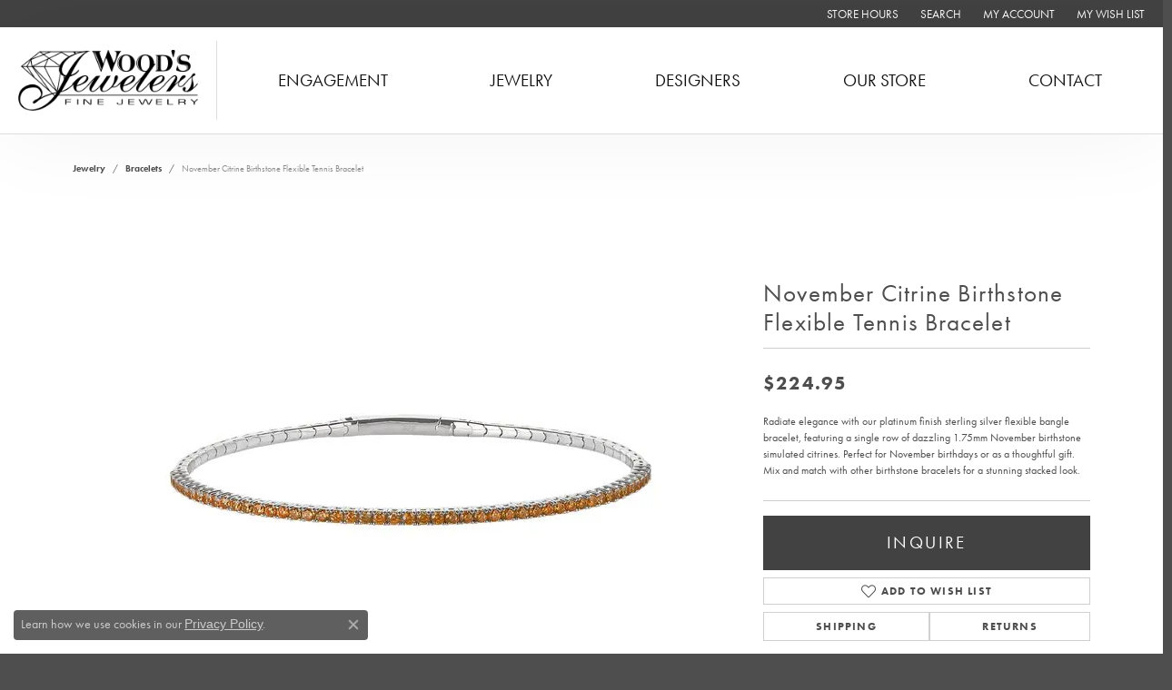

--- FILE ---
content_type: text/html; charset=UTF-8
request_url: https://www.woodsjewelers.com/jewelry-details/bracelets/november-citrine-birthstone-flexible-tennis-bracelet/93659
body_size: 16825
content:
<!DOCTYPE html>
<html lang="en">
	<head>
		<meta charset="utf-8">
		<title>November Citrine Birthstone Flexible Tennis Bracelet | Wood's Jewelers | Mount Pleasant, PA</title>	
		
		
		<link rel="preconnect" href="//v6master-mizuno.shopfinejewelry.com/">
		<link rel="preconnect" href="https://cdn.jewelryimages.net/">
		
		<link rel="stylesheet" href="/css/_monolith.min.css?t=14475" media="all">
				
		
		
		<link rel="stylesheet" href="//v6master-mizuno.shopfinejewelry.com/js/vendor/OwlCarousel2-2.3.4/dist/assets/owl.carousel.min.css?t=woodsjewelers14475"  media="print" onload="this.media='all'">
		<link rel="stylesheet" href="//v6master-mizuno.shopfinejewelry.com/js/vendor/magiczoomplus-commercial/magiczoomplus/magiczoomplus.css?t=woodsjewelers14475"  media="print" onload="this.media='all'">
		<link rel="stylesheet" href="//v6master-mizuno.shopfinejewelry.com/js/vendor/bootstrap4-datetimepicker-master/build/css/bootstrap-datetimepicker.min.css?t=woodsjewelers14475"  media="print" onload="this.media='all'">
		<link rel="stylesheet" href="//v6master-mizuno.shopfinejewelry.com/js/src/components/phone-number-input/css/phone-number-input.min.css?t=woodsjewelers14475"  media="print" onload="this.media='all'">
		<link rel="stylesheet" href="//v6master-mizuno.shopfinejewelry.com/js/vendor/jquery.realperson.package-2.0.1/jquery.realperson.css?t=woodsjewelers14475"  media="print" onload="this.media='all'">
		<link rel="stylesheet" href="//v6master-mizuno.shopfinejewelry.com/fonts/diamond-shapes/diashapes-v6.min.css" media="print" onload="this.media='all';">
		<link rel="stylesheet" href="//v6master-mizuno.shopfinejewelry.com/fonts/ring-settings/big-ring-settings-style.min.css" media="print" onload="this.media='all';">
		<link rel="stylesheet" href="//v6master-mizuno.shopfinejewelry.com/css/fragments/consentManagementPlatform.min.css" media="print" onload="this.media='all';">
		<link rel="stylesheet" href="//v6master-mizuno.shopfinejewelry.com/css/fragments/toggleSwitch.min.css" media="print" onload="this.media='all';">
		<link rel="stylesheet" href="//v6master-mizuno.shopfinejewelry.com/css/fragments/address-table.min.css" media="print" onload="this.media='all';">
		<link rel="stylesheet" href="//v6master-mizuno.shopfinejewelry.com/fonts/icons/css/fontawesome-light.min.css" media="print" onload="this.media='all';">
		<link rel="stylesheet" href="//v6master-mizuno.shopfinejewelry.com/fonts/icons/css/brands.min.css" media="print" onload="this.media='all';">
		<link rel="stylesheet" href="/css/_quick-search.min.css?t=woodsjewelers14475"  media="print" onload="this.media='all'">
		<link rel="stylesheet" href="//v6master-mizuno.shopfinejewelry.com/js/build/components/login/css/login.min.css?t=woodsjewelers14475"  media="print" onload="this.media='all'">
		<link rel="stylesheet" href="/css/_login.min.css?t=woodsjewelers14475"  media="print" onload="this.media='all'">
		<link rel="stylesheet" href="/css/_cart.min.css?t=woodsjewelers14475"  media="print" onload="this.media='all'">
		<link rel="stylesheet" href="/css/_wishlist.min.css?t=woodsjewelers14475"  media="print" onload="this.media='all'">
			<link rel="stylesheet" href="//v6master-mizuno.shopfinejewelry.com/css/pages/jewelry-details.min.css?t=woodsjewelers14475" media="all">		
		
		
		
			<link rel="stylesheet" href="/css/local.php?settingsSrc=woodsV6&t=14475" media="all">
		
		<link rel="stylesheet" href="/css/local.css?t=14475" media="all">
		<link rel="stylesheet" href="//v6master-mizuno.shopfinejewelry.com/css/print.min.css?t=14475" media="print" type="text/css">
	
		<script data-load-position="inline">
			window.cmpSettings = {"useOptInConsentPolicy":false,"showConsentManagementOptions":false,"includeRolexCookieOptions":false,"includePersonalizationCookieOption":true,"forRolexHybrid":false,"rolexCMPVersion":1};
		</script>
		<script src="//v6master-mizuno.shopfinejewelry.com/js/globalScripts/cookieBlocker.js" data-load-position="inline"></script>
		
		<script>
			var blockedCookieScripts = [];
		</script>		
		<!-- No analytics active "" -->		
		
		

		<!-- HEAD INCLUDES START -->
			<!-- GOOGLE ANALYTICS - STANDARD INCLUDE -->
	<script>
	  (function(i,s,o,g,r,a,m){i['GoogleAnalyticsObject']=r;i[r]=i[r]||function(){
	  (i[r].q=i[r].q||[]).push(arguments)},i[r].l=1*new Date();a=s.createElement(o),
	  m=s.getElementsByTagName(o)[0];a.async=1;a.src=g;m.parentNode.insertBefore(a,m)
	  })(window,document,'script','//www.google-analytics.com/analytics.js','ga');

	  ga('create', 'UA-27676602-17', 'auto');
	  ga('send', 'pageview');

	</script>
	<!-- END GOOGLE ANALYTICS - STANDARD INCLUDE --><script>window.userCurrency = "USD";</script>
		<!-- HEAD INCLUDES END -->

		
					
		<script data-load-position="early 0">window.pageInfo={"itemID":"93659","itemDetails":{"itemID":"93659","masterID":"2501491","jewelryClassID":"40","itemUrl":null,"vendorID":"00119","edgeVendID":"","folderName":"kellywaters","has1x1":"0","imgFileName":"BL2409B11.jpg","imgAlt1":"","imgFileName2":null,"imgAlt2":"","imgFileName3":null,"imgAlt3":"","imgFileName4":null,"imgAlt4":"","imgFileName5":null,"imgAlt5":"","videoFile":"","youtubeLink":"","imgUrl":"galleries\/kellywaters\/BL2409B11.jpg","collectionID":"33","itemTitle":"November Citrine Birthstone Flexible Tennis Bracelet","description":"Radiate elegance with our platinum finish sterling silver flexible bangle bracelet, featuring a single row of dazzling 1.75mm November birthstone simulated citrines. Perfect for November birthdays or as a thoughtful gift. Mix and match with other birthstone bracelets for a stunning stacked look.","styleNo":"BL2409B11","vendorStyle":"","GUID":"","RFID":"","gender":"Women's","ringSetting":"0","settingType":null,"centerStoneIncluded":"0","centerCtWt":"0.00","centerDiaShape":"0","centerDiaCut":"0","centerDiaClarity":"0","centerDiaColor":"0","centerDiaDimensions":"","centerDiaCertType":"0","centerDiaCertImg":"","centerDiaCertNo":"","centerDiaFluorescence":"0","centerDiaTable":"0.00","centerDiaDepth":"0.00","centerDiaCulet":"0","centerDiaPrice":"0.00","centerDiaPricePerCarat":"0.00","commonDiaCtWt":"0.00","commonDiaShape":"0","commonDiaCut":"0","commonDiaClarity":"0","commonDiaColor":"0","totalDiaCount":"0","totalDiaCtWt":"0.00","shapeRange":"","centerGemIncluded":"0","centerGemType":"0","centerGemShape":"0","centerGemstoneCtWt":"0.00","centerGemDimensions":"","centerGemQuality":"","gemstoneType":null,"gemstoneTypeA":"0","gemstoneTypeACtWt":"0.00","gemstoneTypeACount":"0","gemstoneTypeB":"0","gemstoneTypeBCtWt":"0.00","gemstoneTypeBCount":"0","gemstoneTypeC":"0","gemstoneTypeCCtWt":"0.00","gemstoneTypeCCount":"0","gemstoneTypeD":"0","gemstoneTypeDCtWt":"0.00","gemstoneTypeDCount":"0","gemstoneTypeE":"0","gemstoneTypeECtWt":"0.00","gemstoneTypeECount":"0","totalGemstoneWt":"0.00","fullMetalType":null,"metalType1":"","length":"0.00","lengthType":"","width":"0.00","widthType":"","size":null,"color":null,"letter":null,"era":null,"ringSizes":"","stockLevel":"1","availability":"7-10","freeShipping":"0","weight":"1.00","weightType":"","enableCheckout":"1","lowCt":"0.00","highCt":"3.00","categoryTitle":"Bracelets","categoryUrl":"bracelets","h1Tag":"","parentCategoryTitle":"","parentCategoryUrl":"","retail":224.94999999999999,"salePrice":0,"imgFileName_exists":null,"imgFileName_width":null,"imgFileName2_exists":null,"imgFileName2_width":null,"imgFileName3_exists":null,"imgFileName3_width":null,"imgFileName4_exists":null,"imgFileName4_width":null,"imgFileName5_exists":null,"imgFileName5_width":null,"nonStandardImage":null,"similarSKUs":"{\"idList\":[\"58763\",\"58761\",\"58759\",\"97513\",\"54153\",\"54155\",\"54157\",\"54253\",\"54291\",\"51177\"],\"ctime\":1761540208}","itemMetaTitle":"","itemMetaKeywords":"","itemMetaDescription":"","itemVisible":"1","autoUpdate":"1","collectionTitle":"Bella Cavo","collectionUrl":"bella-cavo","logoWhite":"00090w","copyHybrid":"Kelly Waters, Inc. has been crafting the highest quality fashion jewelry and gift items in the latest styles for over 45 years. Their jewelry makes great gifts for just about any occasion. Affordable and engravable, the Kelly Waters Collection is perfect for bridesmaids and groomsmen's gifts, surprise romantic treasures, anniversaries, birthdays, Mother's Day, Father's Day, Valentines Day and even special religious occasions such as communion and confirmation. https:\/\/www.kellywaters.com\/","masterCollectionID":"00090","jsonData":null,"fixedShippingPrice":"0.00","metalFinish":"","style":"","watchType":"","watchBraceletMaterial":"","watchBraceletColor":"","watchCaseSize":"","watchCaseMaterial":"","watchCrystalType":"","watchBezel":"","watchDialColor":"","watchDialShape":"","watchDialType":"","watchMovement":"","watchWaterResistance":"","watchFunctions":"","watchBraceletStyle":"","commonStoneType":"0","hidePrice":"0","excludeFromCoupons":"0","isERDBrand":"0","collection":"Black Label","fretail":"$224.95","fsalePrice":"$0.00","collectionLogoURL":"\/\/collections.jewelryimages.net\/collections_logos\/00090w.jpg","imageSource":"\/\/cdn.jewelryimages.net\/galleries\/kellywaters\/BL2409B11.jpg?v=14"},"baseSKU":"","baseSKURaw":"","jewelryClassID":"40","jsonData":false,"styleNo":"BL2409B11","scrambledStlyeNo":"","itemTitle":"November Citrine Birthstone Flexible Tennis Bracelet","itemVisible":"1","categoryUrl":"bracelets","collectionID":"33","edgeVendID":"","vendorID":"00119","erdLegacyUrl":false,"variationStyle":"","imageBaseURL":"","image1":"\/\/cdn.jewelryimages.net\/galleries\/kellywaters\/BL2409B11.jpg?v=14","image2":"","image3":"","image4":"","image5":"","image6":"","variationColNames":"[]","ringSizeHasJSON":false,"ringSizeJSON":"","session":"11f3927e78334eba177f902f30e385a1","referer":"","hideDecimals":"0","hideAllPrices":"0","price":224.94999999999999,"currency":"USD","hidePriceMessage":"Call for Price","calculateLiveSettingPrice":false,"metalType":"","metalFinish":"","diamondQuality":"","priceAdj":1,"forexMultiplier":1,"similarItems":{"success":true,"retArr":[{"imageSource":"\/\/cdn.jewelryimages.net\/galleries\/kellywaters\/BBR-001.jpg?v=14","itemUrl":"\/jewelry-details\/bracelets\/bracelet\/58763","itemTitle":"Bracelet","retail":"94.95","salePrice":"0.00"},{"imageSource":"\/\/cdn.jewelryimages.net\/galleries\/kellywaters\/BBR-002.jpg?v=14","itemUrl":"\/jewelry-details\/bracelets\/bracelet\/58761","itemTitle":"Bracelet","retail":"99.95","salePrice":"0.00"},{"imageSource":"\/\/cdn.jewelryimages.net\/galleries\/kellywaters\/BBR-003.jpg?v=14","itemUrl":"\/jewelry-details\/bracelets\/bracelet\/58759","itemTitle":"Bracelet","retail":"99.95","salePrice":"0.00"},{"imageSource":"\/\/cdn.jewelryimages.net\/galleries\/kellywaters\/BL2039B.jpg?v=14","itemUrl":"\/jewelry-details\/bracelets\/bracelet\/97513","itemTitle":"Bracelet","retail":"449.95","salePrice":"0.00"},{"imageSource":"\/\/cdn.jewelryimages.net\/galleries\/kellywaters\/BL2109B7.jpg?v=14","itemUrl":"\/jewelry-details\/bracelets\/bracelet\/54153","itemTitle":"Bracelet","retail":"134.95","salePrice":"0.00"},{"imageSource":"\/\/cdn.jewelryimages.net\/galleries\/kellywaters\/BL2109B7G.jpg?v=14","itemUrl":"\/jewelry-details\/bracelets\/bracelet\/54155","itemTitle":"Bracelet","retail":"164.95","salePrice":"0.00"},{"imageSource":"\/\/cdn.jewelryimages.net\/galleries\/kellywaters\/BL2109B7RG.jpg?v=14","itemUrl":"\/jewelry-details\/bracelets\/bracelet\/54157","itemTitle":"Bracelet","retail":"164.95","salePrice":"0.00"},{"imageSource":"\/\/cdn.jewelryimages.net\/galleries\/kellywaters\/BL2140B.jpg?v=14","itemUrl":"\/jewelry-details\/bracelets\/bracelet\/54253","itemTitle":"Bracelet","retail":"359.95","salePrice":"0.00"},{"imageSource":"\/\/cdn.jewelryimages.net\/galleries\/kellywaters\/BL2149B.jpg?v=14","itemUrl":"\/jewelry-details\/bracelets\/bracelet\/54291","itemTitle":"Bracelet","retail":"329.95","salePrice":"0.00"},{"imageSource":"\/\/cdn.jewelryimages.net\/galleries\/kellywaters\/BL2179B.jpg?v=14","itemUrl":"\/jewelry-details\/bracelets\/bracelet\/51177","itemTitle":"Bracelet","retail":"284.95","salePrice":"0.00"},{"imageSource":null,"itemUrl":null,"itemTitle":null,"retail":null,"salePrice":null}],"date":1761540208000},"enableCustomerWishlist":"1","enableGuestWishlist":"1","customer":{"loggedIn":false,"hasGuestWishlist":false,"firstName":"","lastName":"","email":"","phone":""},"lowCt":"0.00","highCt":"3.00","shapeRange":"","showChatButtonJewelryDetails":"0","jewelryDescriptionShowMoreButton":true,"affirmPublicKey":"","financingPageVisibility":"1","storename":"Wood's Jewelers","storeaddress":"<br>Mount Pleasant<br>342 Countryside Plaza<br>Mount Pleasant, PA 15666<br>","cartButtonDefaultText":"Add to Cart","availableLocationInputHTML":"<input type=\"hidden\" value=\"1\" name=\"location\" class=\"appt-location\">","locationDayTime":{"1":{"locationName":"Mount Pleasant","daysOfWeekDisabled":[0],"timeOfDay":{"1":{"open":"09:30:00","close":"17:30:00"},"2":{"open":"09:30:00","close":"17:30:00"},"3":{"open":"09:30:00","close":"17:30:00"},"4":{"open":"09:30:00","close":"18:30:00"},"5":{"open":"09:30:00","close":"17:30:00"},"6":{"open":"09:30:00","close":"13:30:00"}},"closedHolidayDates":[],"adjustedHolidayHours":[]}},"locationsFieldInquiries":"1","customerID":null};</script>			
		
<script>
	window.enableEcommerce = "0";
</script>

		
<script>
	window.fbAppId = "671303426600445";
</script>

		
	<script>
		window.googleAppId = "522739862603-9cnc28esu2ntos9aevhluql3ikdjgqpo.apps.googleusercontent.com";
	</script>

		<script type="application/ld+json">{"@context":"https:\/\/schema.org","@type":"Product","name":"November Citrine Birthstone Flexible Tennis Bracelet","image":["\/\/cdn.jewelryimages.net\/galleries\/kellywaters\/BL2409B11.jpg?v=14"],"description":"Radiate elegance with our platinum finish sterling silver flexible bangle bracelet, featuring a single row of dazzling 1.75mm November birthstone simulated citrines. Perfect for November birthdays or as a thoughtful gift. Mix and match with other birthstone bracelets for a stunning stacked look.","sku":"BL2409B11","mpn":"","brand":{"@type":"Brand","name":"Bella Cavo"},"offers":{"@type":"Offer","url":"https:\/\/www.woodsjewelers.com\/jewelry-details\/bracelets\/november-citrine-birthstone-flexible-tennis-bracelet\/93659","priceCurrency":"USD","price":"224.95","priceValidUntil":"2026-02-15","availability":"https:\/\/schema.org\/InStock","shippingDetails":{"@type":"OfferShippingDetails","shippingRate":{"@type":"MonetaryAmount","currency":"USD"},"shippingDestination":{"@type":"DefinedRegion","addressCountry":"US"},"deliveryTime":{"@type":"ShippingDeliveryTime","handlingTime":{"@type":"QuantitativeValue","minValue":"7","maxValue":"10"},"businessDays":{"@type":"OpeningHoursSpecification","dayOfWeek":["https:\/\/schema.org\/Monday","https:\/\/schema.org\/Tuesday","https:\/\/schema.org\/Wednesday","https:\/\/schema.org\/Thursday","https:\/\/schema.org\/Friday","https:\/\/schema.org\/Saturday"]}}}}}</script>
		<meta name="description" content="Shop Bella Cavo Bracelets like this BL2409B11 November Citrine Birthstone Flexible Tennis Bracelet at Wood's Jewelers in Mount Pleasant PA">
		<meta name="referrer" content="strict-origin-when-cross-origin">
		<meta name="keywords" content="">
		<meta name="viewport" content="width=device-width, initial-scale=1">
		<!-- Open Graph Meta -->
		<meta property="og:title" content="November Citrine Birthstone Flexible Tennis Bracelet">
		<meta property="og:description" content="Radiate elegance with our platinum finish sterling silver flexible bangle bracelet, featuring a single row of dazzling 1.75mm November birthstone simulated citrines. Perfect for November birthdays or as a thoughtful gift. Mix and match with other birthstone bracelets for a stunning stacked look.">
		<meta property="og:image" content="https://cdn.jewelryimages.net/galleries/kellywaters/BL2409B11.jpg?v=14">
		<meta property="product:brand" content="Bella Cavo">
		<meta property="product:availability" content="Available in 7-10 Business Days">
		<meta property="product:condition" content="new">
		<meta property="product:price:amount" content="$224.95">
		<meta property="product:price:currency" content="USD">
		<meta property="product:retailer_item_id" content="93659">
		<!-- End Graph Meta -->

		
	</head>
	<body id="jewelry-details" class=" icofont-fontawesome-light" data-theme="customized theme">		
		<!-- START BODY INCLUDE -->
		
		<!-- END BODY INCLUDE -->
		
		<!-- No podium chat active -->
		
		
		<div id='accessibility-skip-links' data-breakpoint='md'><a class="skippy sr-only sr-only-focusable" href="#main-sections"><span class="skippy-text">Skip to main content</span></a><a class="skippy sr-only sr-only-focusable" href="#footer"><span class="skippy-text">Skip to footer</span></a></div>



		<div class="container-fluid toolbar top ">
			<div class="toolbar-inner align-items-center justify-content-center justify-content-sm-center justify-content-md-between justify-content-lg-between" role="toolbar" aria-label="Primary toolbar">
				<ul class="left">
				</ul>
				<ul class="right"><li class="toolbar-item  item-"><a href="/contact" role="link" ><span>Store Hours</span></a></li>
			<li class="toolbar-item dropdown  item-search">
				<a href="javascript:void(0)" role="button" class="dropdown-toggle" data-bs-toggle="dropdown" data-bs-hover="dropdown" aria-haspopup="menu" aria-expanded="false" id="top-menu-item-right-search-2" aria-label="Search"><span>Search</span><span class="sr-only">Toggle Toolbar Search Menu</span></a>
				<div class="dropdown-menu menu-search dropdown-menu-right" aria-labelledby="top-menu-item-right-search-2" role="presentation">
					<div class="px-2">
						<form action="/jewelry" role="search" method="GET" aria-label="Site search">
							<div class="input-group">
								<label for="toolbar-search-kw" class="sr-only">Search for...</label>
								<input type="text" class="form-control" id="toolbar-search-kw" name="kw" placeholder="Search for...">
								<span class="input-group-btn">
									<button class="btn btn-default px-3" type="submit" role="button" aria-label="Submit search"><i class="icon-search" aria-hidden="true"></i></button>
								</span>
							</div>
						</form>
					</div>
				</div>
			</li>
			<li class="toolbar-item dropdown  item-account">
				<a href="javascript:void(0)" role="button" class="dropdown-toggle" data-bs-toggle="dropdown" data-bs-hover="dropdown" aria-haspopup="dialog" aria-controls="top-menu-login-dialog-right-account-3" aria-expanded="false" id="top-menu-item-right-account-3" aria-label="My Account Menu"><span>My Account</span><span class="sr-only">Toggle My Account Menu</span></a>
				<div class="dropdown-menu menu-account dropdown-menu-right my-account-dropdown punchmarkLogin">
					<div id="top-menu-login-dialog-right-account-3" role="dialog" aria-modal="true" aria-labelledby="top-menu-login-dialog-title-right-account-3" class="loginWrap OG">
						<div id="top-menu-login-dialog-title-right-account-3" class="sr-only">Login</div>
						<form class="login">
							<div class="form-floating">
								<input type="text" name="username" id="top-menu-username-right-account-3" placeholder="username" class="form-control input-md" autocomplete="off" value="">
								<label for="top-menu-username-right-account-3" class="">Username</label>
							</div>
							<div class="form-floating mt-1">
								<input type="password" name="password" id="top-menu-password-right-account-3" placeholder="password" class="form-control input-md" autocomplete="off" value="">
								<label for="top-menu-password-right-account-3" class="passwordLabel">Password</label>
							</div>
							<div class="form-group d-flex justify-content-between mb-3">
								<a tabindex="-1" role="button" class="small fw-bold cursor-pointer mt-2 invisible">Forgot Password?</a>
							</div>
							<button class="btn btn-primary btn-lg btn-block" type="submit">Log In</button>
						</form>
						<p class="pt-3 small text-center mb-0 signUp">
							Don&rsquo;t have an account?
							<a href="/register" class="fw-bold d-block">Sign up now</a>
						</p>
					</div>
				</div>
			</li>
			<li class="toolbar-item dropdown  item-wishlist">
				<a href="javascript:void(0)" role="button" class="dropdown-toggle" data-bs-toggle="dropdown" data-bs-hover="dropdown" aria-haspopup="menu" aria-expanded="false" id="top-menu-item-right-wishlist-4" aria-label="My Wish List"><span>My Wish List</span><span class="sr-only">Toggle My Wish List</span></a>
				<div class="dropdown-menu menu-wishlist dropdown-menu-right global-wish-list-dropdown" data-type="item" data-src="wishlist" data-parent="" data-thumbs="1" data-action="get_items" data-count="3" data-template="template-wishlist-item" aria-labelledby="top-menu-item-right-wishlist-4"></div>
				<script type="text/x-tmpl" id="template-wishlist-item">
					{% if (o.length) { %}
						{% for (var i=0; i<o.length; i++) { %}
							<div class="wishlist-item media">
								<a href="{%=o[i].itemUrl%}" class="media-thumb">
									<div class="image-div" style="background-image:url({%=o[i].fullImage%});">
										<img src="https://placeholder.shopfinejewelry.com/150x150" class="placeholder" alt="">
									</div>
								</a>
								<div class="media-body">
									<h6 class="media-heading text-truncate">{%=o[i].itemTitle%}</h6>
									<span class="media-description text-truncate">Style #: {%#o[i].styleNo%}</span>
									{% if (o[i].salePrice > 0 && o[i].retail > 0) { %}
										<span class="media-price"><strike>${%=o[i].salePrice%}</strike> ${%=o[i].retail%}</span>
									{% } else if(o[i].retail == 0.00 || o[i].retail == "") { %}
										<span class="media-price">Call for Price</span>
									{% } else { %}
										<span class="media-price">${%=o[i].retail%}</span>
									{% } %}
								</div>
							</div>
						{% } %}
						<div class="px-2">
							<a href="/myaccount-wishlist" class="btn btn-primary btn-md btn-block btn-view-wishlist">View My Wish List</a>
						</div>
					{% } else { %}
						<div class="wishlist-empty">
							<div class="menu-cart-subtotal px-20">
								<p class="text-center">You have no items in your wish list.</p>
							</div>
							<div class="menu-cart-buttons">
								<a href="/jewelry" class="btn btn-primary btn-block">Browse Jewelry</a>
							</div>
						</div>
					{% } %}
				</script>
			</li>
				</ul>
			</div>
		</div>
<header class="sticky-xs sticky-sm sticky-md sticky-lg">
	<div class="container-fluid main-content">				
		<div class="row">
			<div class="col main-content-col d-block d-md-flex nav-inline align-items-center ">
				
				
		<a href="/" id="logo" aria-label="testing meta info - Go to homepage">
			<img src="/images/logo.png" width="478" height="162" alt="testing meta info" class="mx-auto" loading="eager" decoding="sync" fetchpriority="high">
		</a>
				<!-- Nav generated 20260116155801 -->

<nav class="navbar w-sm-100 navbar-expand-md navbar-menu-position-default " id="website-navigation" aria-label="Primary">
	
<button class="navbar-toggler d-inline-block d-md-none" id="nav-toggle" type="button" data-animation="animation-1" data-bs-toggle="collapse" data-bs-target="#main-navigation" aria-controls="main-navigation" aria-expanded="false" aria-label="Toggle navigation">
	<span class="navbar-toggler-icon" aria-hidden="true">
		<span></span>
		<span></span>
		<span></span>
	</span>
</button>
	<div class="collapse navbar-collapse justify-content-center" id="main-navigation">
		<div class='container-fluid inner-nav  px-0'>
		<ul class="navbar-nav justify-content-around align-items-center " id="menubar-left" aria-label="Primary site menu">
		<li class="dropdown nav-item "><a href="javascript:void(0)" data-bs-toggle="dropdown" aria-expanded="false" aria-haspopup="true" class="nav-link " id="menu-item-default-1">Engagement</a><ul class="dropdown-menu  menu-default dropdown-menu-left" aria-labelledby="menu-item-default-1"><li><a href="/ringsettings-diamonds" data-url="/ringsettings-diamonds"  class="dropdown-item dropdown-item-parent "  id="submenu-item-default-1-1">Start with the Diamond</a></li><li><a href="/ringsettings" data-url="/ringsettings"  class="dropdown-item dropdown-item-parent "  id="submenu-item-default-1-2">Start with the Ring</a></li><li><a href="/jewelry/engagement-rings" data-url="/jewelry/engagement-rings"  class="dropdown-item dropdown-item-parent "  id="submenu-item-default-1-3">Designer Engagement Rings</a></li><li><a href="/education-diamonds" data-url="/education-diamonds"  class="dropdown-item dropdown-item-parent "  id="submenu-item-default-1-4">The Four Cs of Diamonds</a></li></ul><!-- .dropdown-menu --></li>
		<li class="dropdown nav-item "><a href="javascript:void(0)" data-bs-toggle="dropdown" aria-expanded="false" aria-haspopup="true" class="nav-link " id="menu-item-cat-list-2">Jewelry</a><ul class="dropdown-menu  menu-cat-list dropdown-menu-left cat-list-dropdown" aria-labelledby="menu-item-cat-list-2"><li class="dropdown dropdown-submenu"><a href="/jewelry/bridal-jewelry" data-url="/jewelry/bridal-jewelry" class="dropdown-item dropdown-item-parent parent-has-kids" id="submenu-item-cat-list-1">Bridal Jewelry</a><ul class="dropdown-menu dropdown-menu-left dropdown-menu-children" aria-labelledby="submenu-item-cat-list-1" role="menu"><li role="none"><a class="dropdown-item" href="/jewelry/engagement-rings" role="menuitem">Engagement Rings</a></li><li role="none"><a class="dropdown-item" href="/jewelry/wedding-bands" role="menuitem">Wedding Bands</a></li><li role="none"><a class="dropdown-item" href="/jewelry/necklaces" role="menuitem">Necklaces</a></li><li role="none"><a class="dropdown-item" href="/jewelry/pendants" role="menuitem">Pendants</a></li><li role="none"><a class="dropdown-item" href="/jewelry/anklets" role="menuitem">Anklets</a></li><li role="none"><a class="dropdown-item" href="/jewelry/cufflinks" role="menuitem">Cufflinks</a></li><li role="none"><a class="dropdown-item" href="/jewelry/tie-tacks" role="menuitem">Tie Tacks</a></li><li role="none"><a class="dropdown-item" href="/jewelry/tie-bars" role="menuitem">Tie Bars</a></li><li role="none"><a class="dropdown-item" href="/jewelry/money-clips" role="menuitem">Money Clips</a></li><li role="none"><a class="dropdown-item" href="/jewelry/charms" role="menuitem">Charms</a></li><li role="none"><a class="dropdown-item" href="/jewelry/knives" role="menuitem">Knives</a></li><li role="none"><a class="dropdown-item" href="/jewelry/collar-stays" role="menuitem">Collar Stays</a></li><li role="none"><a class="dropdown-item" href="/jewelry/card-cases" role="menuitem">Card Cases</a></li><li role="none"><a class="dropdown-item" href="/jewelry/collar-clips" role="menuitem">Collar Clips</a></li><li role="none"><a class="dropdown-item" href="/jewelry/sets" role="menuitem">Sets</a></li><li role="none"><a class="dropdown-item" href="/jewelry/other" role="menuitem">Other</a></li><li role="none"><a class="dropdown-item" href="/jewelry/keychains" role="menuitem">Keychains</a></li><li role="none"><a class="dropdown-item" href="/jewelry/belt-buckles" role="menuitem">Belt Buckles</a></li><li role="none"><a class="dropdown-item" href="/jewelry/clasps" role="menuitem">Clasps</a></li></ul></li><li class="dropdown dropdown-submenu"><a href="/jewelry/rings" data-url="/jewelry/rings" class="dropdown-item dropdown-item-parent parent-has-kids" id="submenu-item-cat-list-2">Rings</a><ul class="dropdown-menu dropdown-menu-left dropdown-menu-children" aria-labelledby="submenu-item-cat-list-2" role="menu"><li role="none"><a class="dropdown-item" href="/jewelry/fashion-rings" role="menuitem">Fashion Rings</a></li><li role="none"><a class="dropdown-item" href="/jewelry/silver-rings" role="menuitem">Silver Rings</a></li><li role="none"><a class="dropdown-item" href="/jewelry/toe-rings" role="menuitem">Toe Rings</a></li><li role="none"><a class="dropdown-item" href="/jewelry/mens-wedding-bands" role="menuitem">Men's Wedding Bands</a></li><li role="none"><a class="dropdown-item" href="/jewelry/womens-wedding-bands" role="menuitem">Women's Wedding Bands</a></li><li role="none"><a class="dropdown-item" href="/jewelry/wrap-rings" role="menuitem">Wrap Rings</a></li><li role="none"><a class="dropdown-item" href="/jewelry/womens-diamond-rings" role="menuitem">Women's Diamond Rings</a></li></ul></li><li><a href="/jewelry/pendants-and-necklaces" class="dropdown-item dropdown-item-parent" data-title="Pendants &amp; Necklaces">Pendants &amp; Necklaces</a></li><li class="dropdown dropdown-submenu"><a href="/jewelry/earrings" data-url="/jewelry/earrings" class="dropdown-item dropdown-item-parent parent-has-kids" id="submenu-item-cat-list-4">Earrings</a><ul class="dropdown-menu dropdown-menu-left dropdown-menu-children" aria-labelledby="submenu-item-cat-list-4" role="menu"><li role="none"><a class="dropdown-item" href="/jewelry/silver-earrings" role="menuitem">Silver Earrings</a></li><li role="none"><a class="dropdown-item" href="/jewelry/fashion-earrings" role="menuitem">Fashion Earrings</a></li><li role="none"><a class="dropdown-item" href="/jewelry/drop-earrings" role="menuitem">Drop Earrings</a></li></ul></li><li class="dropdown dropdown-submenu"><a href="/jewelry/bracelets" data-url="/jewelry/bracelets" class="dropdown-item dropdown-item-parent parent-has-kids" id="submenu-item-cat-list-5">Bracelets</a><ul class="dropdown-menu dropdown-menu-left dropdown-menu-children" aria-labelledby="submenu-item-cat-list-5" role="menu"><li role="none"><a class="dropdown-item" href="/jewelry/silver-bracelets" role="menuitem">Silver Bracelets</a></li><li role="none"><a class="dropdown-item" href="/jewelry/bangle-bracelets" role="menuitem">Bangle Bracelets</a></li><li role="none"><a class="dropdown-item" href="/jewelry/tennis-bracelets" role="menuitem">Tennis Bracelets</a></li><li role="none"><a class="dropdown-item" href="/jewelry/fashion-bracelets" role="menuitem">Fashion Bracelets</a></li><li role="none"><a class="dropdown-item" href="/jewelry/bracelet-stacks" role="menuitem">Bracelet Stacks</a></li><li role="none"><a class="dropdown-item" href="/jewelry/link-bracelets" role="menuitem">Link Bracelets</a></li></ul></li><li><a href="/jewelry/chains" class="dropdown-item dropdown-item-parent" data-title="Chains">Chains</a></li><li><a href="/jewelry/silver-pendants" class="dropdown-item dropdown-item-parent" data-title="Silver Pendants">Silver Pendants</a></li><li><a href="/jewelry/silver-charms" class="dropdown-item dropdown-item-parent" data-title="Silver Charms">Silver Charms</a></li><li><a href="/jewelry/silver-necklaces" class="dropdown-item dropdown-item-parent" data-title="Silver Necklaces">Silver Necklaces</a></li><li><a href="/jewelry/pocket-watches" class="dropdown-item dropdown-item-parent" data-title="Pocket Watches">Pocket Watches</a></li><li><a href="/jewelry/tie-chains" class="dropdown-item dropdown-item-parent" data-title="Tie Chains">Tie Chains</a></li><li><a href="/jewelry/watch-chains" class="dropdown-item dropdown-item-parent" data-title="Watch Chains">Watch Chains</a></li><li><a href="/jewelry/silver-chains" class="dropdown-item dropdown-item-parent" data-title="Silver Chains">Silver Chains</a></li><li><a href="/jewelry/crosses" class="dropdown-item dropdown-item-parent" data-title="Crosses">Crosses</a></li><li><a href="/jewelry/stud-sets" class="dropdown-item dropdown-item-parent" data-title="Stud Sets">Stud Sets</a></li><li><a href="/jewelry/pocket-knives" class="dropdown-item dropdown-item-parent" data-title="Pocket Knives">Pocket Knives</a></li><li><a href="/jewelry/fashion-necklaces" class="dropdown-item dropdown-item-parent" data-title="Fashion Necklaces">Fashion Necklaces</a></li><li><a href="/jewelry/wedding-sets" class="dropdown-item dropdown-item-parent" data-title="Wedding Sets">Wedding Sets</a></li></ul><!-- div or ul.dropdown-menu --></li>
		<li class="dropdown nav-item "><a href="javascript:void(0)" data-bs-toggle="dropdown" aria-expanded="false" aria-haspopup="true" class="nav-link " id="menu-item-brand-list-3">Designers</a><ul class="dropdown-menu  menu-brand-list dropdown-menu-right brand-list-dropdown" aria-labelledby="menu-item-brand-list-3"><li><a href="/brand/accutron" class="dropdown-item dropdown-item-parent" data-title="Accutron">Accutron</a></li><li><a href="/brand/allison-kaufman" class="dropdown-item dropdown-item-parent" data-title="Allison Kaufman">Allison Kaufman</a></li><li><a href="/brand/bella-cavo" class="dropdown-item dropdown-item-parent" data-title="Bella Cavo">Bella Cavo</a></li><li><a href="/brand/berco" class="dropdown-item dropdown-item-parent" data-title="Berco">Berco</a></li><li><a href="/brand/citizen" class="dropdown-item dropdown-item-parent" data-title="Citizen">Citizen</a></li><li><a href="/brand/ELLE" class="dropdown-item dropdown-item-parent" data-title="ELLE">ELLE</a></li><li><a href="/brand/jewelry-innovations" class="dropdown-item dropdown-item-parent" data-title="Jewelry Innovations">Jewelry Innovations</a></li><li><a href="/brand/rembrandt-charms" class="dropdown-item dropdown-item-parent" data-title="Rembrandt Charms">Rembrandt Charms</a></li><li><a href="/brand/royal-chain" class="dropdown-item dropdown-item-parent" data-title="Royal Chain">Royal Chain</a></li><li><a href="/brand/stuller" class="dropdown-item dropdown-item-parent" data-title="Wood's Showcase">Wood's Showcase</a></li><li><a href="/brand/bulova" class="dropdown-item dropdown-item-parent" data-title="Bulova">Bulova</a></li><li><a href="/brand/charles-garnier-paris" class="dropdown-item dropdown-item-parent" data-title="Charles Garnier Paris">Charles Garnier Paris</a></li><li><a href="/brand/diamond-marriage-symbol" class="dropdown-item dropdown-item-parent" data-title="Diamond Marriage Symbol">Diamond Marriage Symbol</a></li><li><a href="/brand/frederic-duclos" class="dropdown-item dropdown-item-parent" data-title="Frederic Duclos">Frederic Duclos</a></li><li><a href="/brand/Nancy-B" class="dropdown-item dropdown-item-parent" data-title="Nancy B">Nancy B</a></li><li><a href="/brand/kiddie-kraft" class="dropdown-item dropdown-item-parent" data-title="Kiddie Kraft">Kiddie Kraft</a></li><li><a href="/brand/lafonn" class="dropdown-item dropdown-item-parent" data-title="Lafonn">Lafonn</a></li><li><a href="/brand/master-ijo-jeweler" class="dropdown-item dropdown-item-parent" data-title="Master IJO Jeweler">Master IJO Jeweler</a></li><li><a href="/brand/ostbye" class="dropdown-item dropdown-item-parent" data-title="Ostbye">Ostbye</a></li><li><a href="/brand/overnight" class="dropdown-item dropdown-item-parent" data-title="Overnight">Overnight</a></li></ul><!-- div or ul.dropdown-menu --></li>
		<li class="dropdown nav-item "><a href="javascript:void(0)" data-bs-toggle="dropdown" aria-expanded="false" aria-haspopup="true" class="nav-link " id="menu-item-page-list-4">Our Store</a><ul class="dropdown-menu  menu-page-list dropdown-menu-right page-list-dropdown" aria-labelledby="menu-item-page-list-4"><li><a href="/" class="dropdown-item dropdown-item-parent" data-title="The Four Cs of Diamonds">The Four Cs of Diamonds</a></li><li><a href="/" class="dropdown-item dropdown-item-parent" data-title="About Us">About Us</a></li><li><a href="/" class="dropdown-item dropdown-item-parent" data-title="HOME">HOME</a></li><li><a href="/" class="dropdown-item dropdown-item-parent" data-title="IJO Master Jeweler">IJO Master Jeweler</a></li><li><a href="/" class="dropdown-item dropdown-item-parent" data-title="Create a Wish List">Create a Wish List</a></li><li><a href="/" class="dropdown-item dropdown-item-parent" data-title="Awards and Recognition">Awards and Recognition</a></li><li><a href="/" class="dropdown-item dropdown-item-parent" data-title="Repairs">Repairs</a></li></ul><!-- div or ul.dropdown-menu --></li>
		<li class=" nav-item "><a href="/contact" class="nav-link ">Contact</a></li></ul>
		</div>
	</div>
</nav>


				
			</div>
		</div>
	</div>
	
	
</header>
<main id="main-sections" tabindex="-1">
<section class="default">
	<div class="container pb-0">
		<div class="row">
			<div class="col-sm-12">
				
				
		<nav aria-label="breadcrumb" class="mt-0 mb-20" id="nav-breadcrumb">
			<ol class="breadcrumb breadcrumb-widget justify-content-start">
				<li class="breadcrumb-item"><a href="/jewelry">jewelry</a></li><li class="breadcrumb-item"><a href="/jewelry/bracelets">Bracelets</a></li><li class="breadcrumb-item active">November Citrine Birthstone Flexible Tennis Bracelet</li>
			</ol>
		</nav>
				<!--<h1 id="jewelry-details-h1" class="">November Citrine Birthstone Flexible Tennis Bracelet</h1>-->
				<div class="p intro-text htmlAboveGrid"></div>
				

<section class="default px-0 py-10">
	<div class="container px-0 py-0">
		<div class="row">			
			<div class="col-12">
				<div class="row">

					<div class="col-12 col-sm-12 col-md-7 col-lg-8 d-flex flex-column justify-content-center align-items-center">
	<div class="column-slider-left justify-content-center align-items-center flex-column flex-md-row-reverse" id="jewelrydetails-image-column">
		<div id="jewelry-main-images" class="column-slider owl-carousel align-self-center" data-slider-id="1" data-margin="20" data-cols-xs="1" data-cols-sm="1" data-cols-md="1" data-cols-lg="1" data-center-mode="center">					
			
			<div class="">
				<div class="widget">
					<a href="//cdn.jewelryimages.net/galleries/kellywaters/BL2409B11.jpg?v=14" id="jewelry-details-main-img-wrap-1" class="d-block widget-inner position-0 w-100 h-auto h-sm-100 MagicZoom" style="background: transparent;" data-mobile-options="" data-options="rightClick: true; zoomOn: click" data-slide-id="zoom">
						<img id="jewelry-details-main-img-1" src="//cdn.jewelryimages.net/galleries/kellywaters/BL2409B11.jpg?v=14" class="d-block " style="width:auto !important;" alt="November Citrine Birthstone Flexible Tennis Bracelet Wood's Jewelers Mount Pleasant, PA">
					</a>
				</div>
			</div> 
		</div>
		<div id="jewelry-image-thumbs" class="column-slider-thumbs owl-thumbs-left h-100 d-flex justify-content-center align-self-center" data-slider-id="1">			
		</div>
	</div>
	<div class="column-slider-under-ringsettings-block align-self-md-end">
		<div class="col-12 text-center pb-2">
			<p class="small fw-bold" style="margin-bottom:-.5rem">For Live Assistance Call</p>
			<a class="btn btn-link btn-md px-3" href="tel:(724) 547-5742">(724) 547-5742</a>	
						
		</div>
	</div>
</div>

					<div class="col-12 col-sm-12 col-md-5 col-lg-4 default">
						<div class="d-flex widget flex-column justify-content-center align-items-start text-left pt-3 pt-md-0 w-100 widget h-100" id="product-details">	
							<div class="content-block w-100">
								
								
								
								<div id="product-details-header" class="pb-3 pb-md-0 pt-3 pt-md-4">
	<div class="d-flex justify-content-between align-items-start">
		<h1 id="jewelry-details-h1" class="h4 mb-0 text-center-sm"><span>November Citrine Birthstone Flexible Tennis Bracelet</span></h1>
		<!--<button id="wish-list-button" class="btn btn-link btn-wishlist" style="height:30px;"><i class="icon-heart-o"></i></button>-->
	</div>
</div>	
<div class="pt-1 pb-1">
	<hr class="mb-10">	
	<div class="d-block">
		<!--
		<div class="d-flex align-items-center">										
			<a href="#" id="jewelry-details-brand-image" class="">
				<img src="//collections.jewelryimages.net/collections_logos/00090w.jpg" class="placeholder" style="max-width:100px" alt="brand: Bella Cavo">				
			</a>
			<span id="jewelry-details-brand-name" class="small text-default text-uppercase hide"></span>			
		</div>
		-->
		<div class="py-3 text-center-sm">
			<span id="product-details-price" class="h4 mb-0 text-dark"></span>
		</div>
	</div>
	
</div>


								
								<p id="jewelry-details-description" class="mb-4 small"></p>
<strong id="fixed-shipping-warning" class="mb-4 small hidden"></strong>


								
								<div id="variation-ring-sizes" class="hide"></div>

								

								<span class="hide" id="variation-placeholder"> </span>
								
								
								<input type='hidden' name='variationStyle' value="">
<hr class='mt-3 mb-3'> 

								
								
								

								<!--
								<hr class="mt-0">
								<div class="row pt-1 pb-3">
									<div class="col-12 mb-1 text-center text-md-left">
										<a href="javascript:void(0)"><i class="icon-star"></i> <span class="text-default">Only One Available</span></a>
									</div>
									<div class="col-12 mb-1 text-center text-md-left">
										<a href="javascript:void(0)"><i class="icon-shopping-bag"></i> <span class="text-default">In Another User&rsquo;s Bag</span></a>
									</div>
								</div>
								-->

								
			<button class="btn btn-primary btn-xlg btn-block btn-inquire mb-2" data-item="93659"><span>Inquire</span></button>

								

								

								

								<!--<hr class="mt-3 mb-3 border-0">-->

								<div class="d-grid gap-2 d-flex mb-2" id="wish-list-button-container">
	
	<a class="btn btn-default btn-sm btn-wishlist flex-fill px-2" href="javascript:void(0)" id="wish-list-button">
		<i class="icon-heart"></i>			
		<span>My Wish List</span>
	</a>

	<a class="btn btn-default btn-sm btn-view-wishlist flex-fill px-2" href="/myaccount-wishlist" id="view-wish-list-button">
		<span>View in Wish List</span>
	</a>
	
</div>

								<div class="d-grid gap-2 d-flex mb-5 hide" id="my-store-popups">
	<a class="btn btn-default btn-sm flex-fill px-2" href="#" data-bs-toggle="modal" data-bs-target="#shippingInfoModal">Shipping</a>
	<a class="btn btn-default btn-sm flex-fill px-2" href="#" data-bs-toggle="modal" data-bs-target="#returnPolicyModal">Returns</a>
	<a class="btn btn-default btn-sm flex-fill px-2" href="#" data-bs-toggle="modal" data-bs-target="#warrantiesModal">Warranties</a>
</div>

<div class="modal fade" id="shippingInfoModal" tabindex="-1" aria-labelledby="shippingInfoModalLabel" aria-hidden="true">
	<div class="modal-dialog modal-dialog-centered modal-lg">
		<div class="modal-content">
			<div class="modal-header">
				<h4 class="modal-title" id="shippingInfoModalLabel">Shipping Information</h4>
				<button type="button" class="btn-close" data-bs-dismiss="modal" aria-label="Close"><span class='sr-only'>Close</span></button>
			</div>
			<div class="modal-body">
				Our shipping information...
			</div> 
		</div>
	</div>
</div>

<div class="modal fade" id="returnPolicyModal" tabindex="-1" aria-labelledby="returnPolicyModalLabel" aria-hidden="true">
	<div class="modal-dialog modal-dialog-centered modal-lg">
		<div class="modal-content">
			<div class="modal-header">
				<h4 class="modal-title" id="returnPolicyModalLabel">Return Policies</h4>
				<button type="button" class="btn-close" data-bs-dismiss="modal" aria-label="Close"><span class='sr-only'>Close</span></button>
			</div>
			<div class="modal-body">
				Our return policies...
			</div>
		</div>
	</div>
</div>

<div class="modal fade" id="warrantiesModal" tabindex="-1" aria-labelledby="warrantiesModalLabel" aria-hidden="true">
	<div class="modal-dialog modal-dialog-centered modal-lg">
		<div class="modal-content">
			<div class="modal-header">
				<h4 class="modal-title" id="warrantiesModalLabel">Warranties</h4>
				<button type="button" class="btn-close" data-bs-dismiss="modal" aria-label="Close"><span class='sr-only'>Close</span></button>
			</div>
			<div class="modal-body">
				Our warranties...
			</div>
		</div>
	</div>
</div>

								<div class="arrivesByNotices"><div class="alert alert-success arrivesByNotice arrivesByValentinesDayNotice" role="alert">
			<svg xmlns="http://www.w3.org/2000/svg" viewBox="0 0 512 512"><path d="M464 144h-39.3c9.5-13.4 15.3-29.9 15.3-48 0-44.1-33.4-80-74.5-80-42.3 0-66.8 25.4-109.5 95.8C213.3 41.4 188.8 16 146.5 16 105.4 16 72 51.9 72 96c0 18.1 5.8 34.6 15.3 48H48c-26.5 0-48 21.5-48 48v96c0 8.8 7.2 16 16 16h16v144c0 26.5 21.5 48 48 48h352c26.5 0 48-21.5 48-48V304h16c8.8 0 16-7.2 16-16v-96c0-26.5-21.5-48-48-48zm-187.8-3.6c49.5-83.3 66-92.4 89.3-92.4 23.4 0 42.5 21.5 42.5 48s-19.1 48-42.5 48H274l2.2-3.6zM146.5 48c23.4 0 39.8 9.1 89.3 92.4l2.1 3.6h-91.5c-23.4 0-42.5-21.5-42.5-48 .1-26.5 19.2-48 42.6-48zM192 464H80c-8.8 0-16-7.2-16-16V304h128v160zm0-192H32v-80c0-8.8 7.2-16 16-16h144v96zm96 192h-64V176h64v288zm160-16c0 8.8-7.2 16-16 16H320V304h128v144zm32-176H320v-96h144c8.8 0 16 7.2 16 16v80z"/></svg>
			5 shipping options available to get it by Valentine's Day! <span onclick="$('#add_to_cart_btn').click();" class="underline">Choose a shipping option now!</span>
		</div></div>
								
								<div class="d-block p small text-center my-2"><strong>Availability:</strong> <span id="item-availability">Available in 7-10 Business Days</span></div><div class="d-block p small text-center my-2"><b><span id="additional-item-text"></span></b></div>
								
								
								
								<span class="d-block p small text-center my-2 hide" id="jewelry-details-available-locations"></span>
								
								<a href="#" id="jewelry-details-brand-image" class="d-block mx-auto max-width-200 pb-1 hide">
									<img src="//collections.jewelryimages.net/collections_logos/00090w.jpg" class="max-width-200" alt="brand: Bella Cavo">				
								</a>
																
								<span class="d-block p small text-center my-2"><strong>Style #:</strong> <span id="jewelry-details-sku"></span></span>
								
								<div class="py-3 text-center">
									<div class="addthis_inline_share_toolbox populatedByAddThisScript"></div>
								</div>

							</div>
						</div>
					</div>
				</div>
			</div>
		</div>
	</div>
</section>

			</div>
		</div>
	</div>
</section>

<div id="accordion-details">
	<section class="default py-0">
	<div class="container py-0">
		<div class="row">
			<div class="col-12">	
				<div class="card no-bg">
					<div class="card-header" id="jewelry-column-details-heading">
						<button type="button" class="label" data-bs-toggle="collapse" data-bs-target="#jewelry-column-details" aria-expanded="false" aria-controls="jewelry-column-details">Product Details</button>
					</div>
					<div id="jewelry-column-details" class="collapse" aria-labelledby="jewelry-column-details-heading" data-parent="#accordion-details">
						<div class="card-body">								

							<div class="row text-left">
								<div class="col-6 col-sm-auto"><div class="small mb-3"><strong>Style #:</strong>
 <br><span id="jewelry-details-option-style-#">BL2409B11</span></div>
<div class="small mb-3"><strong>Gender:</strong>
 <br><span id="jewelry-details-option-gender">Women's</span></div>
</div>

<div class="col-6 col-sm-auto"><div class="small mb-3"><strong>Category:</strong>
 <br><span id="jewelry-details-option-category"><a href='/jewelry/bracelets'>Bracelets</a></span></div>
</div>

<div class="col-6 col-sm-auto"><div class="small mb-3"><strong>Brand:</strong>
 <br><span id="jewelry-details-option-brand"><a href='/jewelry/brand/bella-cavo'>Bella Cavo</a></span></div>
</div>

<div class="col-6 col-sm-auto"><div class="small mb-3"><strong>Collection:</strong>
 <br><span id="jewelry-details-option-collection">Black Label</span></div>
</div>


							</div>
														
						</div>
					</div>
				</div>
			</div>
		</div>
	</div>
</section>
</div>
 


<section class="default expanded-details py-0" id="jewelry-brand">
	<div class="container py-0">				
		<div class="row">			
			<div class="col-12">					
				<div class="card no-bg">
					<div class="card-header" id="jewelry-brand-info-heading">
						<button type="button" class="label" data-bs-toggle="collapse" data-bs-target="#jewelry-brand-info" aria-expanded="true" aria-controls="jewelry-brand-info">About Bella Cavo</button>
					</div>
					<div id="jewelry-brand-info" class="collapse show" aria-labelledby="jewelry-brand-info-heading">
						<div class="card-body brand-info-card px-0">
							
							
							<div class="d-block d-sm-flex">
								<div class="max-width-300 ml-sm-0">	
									<a href="#" id="jewelry-details-brand-image-mobile" class="hide d-block">
										<img src="//collections.jewelryimages.net/collections_logos/00090w.jpg" alt="brand: Bella Cavo" class="d-block border rounded">				
									</a>			
								</div>
								<div class="w-100 pl-sm-20">							
									<h4 class="pt-20 pt-sm-0 text-center-xs">Bella Cavo</h4>
									<p class="mb-3 text-center-xs" id="brandInfoDescription">Kelly Waters, Inc. has been crafting the highest quality fashion jewelry and gift items in the latest styles for over 45 years. Their jewelry makes great gifts for just about any occasion. Affordable and engravable, the Kelly Waters Collection is perfect for bridesmaids and groomsmen's gifts, surprise romantic treasures, anniversaries, birthdays, Mother's Day, Father's Day, Valentines Day and even special religious occasions such as communion and confirmation. https://www.kellywaters.com/</p>									
									<div class="text-center text-sm-left mt-10 mb-0 pt-10 px-20 px-md-0">										
										<p><strong>More from Bella Cavo:</strong><br><span id="brandCategoryText"></span></p>
									</div>
								</div>
							</div>							
																					
						</div>
					</div>
				</div>	
			</div>
		</div>		
	</div>
</section>


<section class="default expanded-details py-0">
	<div class="container py-0">				
		<div class="row">			
			<div class="col-12">					
				<div class="card no-bg">
					<div class="card-header" id="jewelry-similar-items-heading">
						<button type="button" class="label" data-bs-toggle="collapse" data-bs-target="#jewelry-similar-items" aria-expanded="true" aria-controls="jewelry-similar-items">You May Also Like</button>
					</div>
					<div id="jewelry-similar-items" class="collapse show" aria-labelledby="jewelry-similar-items-heading">
						<div class="card-body similar-items px-10">
							
						</div>
					</div>
				</div>	
			</div>
		</div>		
	</div>
</section>

<input type="hidden" id="showReviews" value="1" />
<section class="default expanded-details py-0" id="reviewLoading" style="display: none;">
	<div class="container">
		<div class="row">
			<div class="col-12">
				<div class="text-center">

					<h5 class="px-30 my-4">Fetching reviews...</h5>

				</div>

			</div>
		</div>
	</div>
</section>

<section class="default expanded-details py-0" id="reviewSection" style="display: none;">
	<div class="container">				
		<div class="row">			
			<div class="col-12">					
				<div class="card no-bg">
					<div class="card-header" id="jewelry-store-reviews-heading">
						<button type="button" class="label collapsed" data-bs-toggle="collapse" data-bs-target="#jewelry-store-reviews" aria-expanded="true" aria-controls="jewelry-store-reviews">Reviews</button>
					</div>
					<div id="jewelry-store-reviews" class="collapse show" aria-labelledby="jewelry-store-reviews-heading">
						<div class="card-body">	
							<div id="store-reviews" class="px-0 py-0">
								<div class="row" id="jewelry-store-reviews-info">
									<div class="col-4 col-sm-auto pb-20 rating-avg-col">
										<div class="rating-avg rounded">
											<div class="rating count-sm" id="averageRating">0</div>
											<div class="out-of rounded-1 rounded-top-0">out of 5</div>
										</div>
									</div>
									<div class="col-8 col-sm-5 col-lg-auto pb-20">
										<div class="rating-chart">
											<div class="col p-0" style="min-width: 40px; max-width: 40px">
												<label class="chart-label">5 Star</label>
												<label class="chart-label">4 Star</label>
												<label class="chart-label">3 Star</label>
												<label class="chart-label">2 Star</label>
												<label class="chart-label">1 Star</label>
											</div>
											<div class="col px-2" id="progress">

											</div>
											<div class="col p-0" style="min-width: 40px; max-width: 40px">
												<label class="chart-label text-left text-default" id="fiveStarCount">(<span class="count">0</span>)</label>
												<label class="chart-label text-left text-default" id="fourStarCount">(<span class="count">0</span>)</label>
												<label class="chart-label text-left text-default" id="threeStarCount">(<span class="count">0</span>)</label>
												<label class="chart-label text-left text-default" id="twoStarCount">(<span class="count">0</span>)</label>
												<label class="chart-label text-left text-default" id="oneStarCount">(<span class="count">0</span>)</label>
											</div>
										</div>
									</div>
									<div class="col-6 col-sm-auto pb-20">
										<div class="rating-overall rounded">
											<div class="overall">Overall Rating</div>
											<div class="colored-stars" id="overallRating"><i class="icon-star"></i><i class="icon-star"></i><i class="icon-star"></i><i class="icon-star"></i><i class="icon-star"></i></div>
										</div>
									</div>
									<div class="col-6 col-sm-12 col-md-auto pb-20">
										<div class="rating-avg-alt rounded">
											<input type="hidden" id="storename" value="Wood's Jewelers" />
											<div class="percent" id="percentWidget">97%</div>
											<div class="star-avg" id="percentWidgetText" data-storename="Wood's Jewelers">of recent buyers<br> gave Wood's Jewelers 5 stars</div>
										</div>
									</div>
								</div>
								<div class="row pb-20" id="jewelry-store-reviews-container">
									<div class="col-12">
										<div class="pb-20 border-top border-bottom" id="reviews">
										</div>
									</div>
								</div>
								<div class="row">
									<div class="col-12">
										<div class="text-center">
											
											<h5 class="px-30 my-4" id="reviewSectionText">There are no reviews yet. Be the first to submit a review now.</h5>
											<button class="btn btn-primary btn-lg" data-bs-toggle="modal" data-bs-target="#exampleModal">Write a Review</button>
											
										</div>
									</div>
								</div>
							</div>			
						</div>
					</div>
				</div>	
			</div>
		</div>		
	</div>
</section>


<div class="modal fade" id="exampleModal" tabindex="-1" role="dialog" aria-labelledby="exampleModalLabel" aria-hidden="true">
	<div class="modal-dialog modal-dialog-centered" role="document">
		<div class="modal-content">
			<div class="modal-header">
				<h4 class="modal-title" id="exampleModalLabel">Write a Review</h4>
				<button type="button" class="btn-close" data-bs-dismiss="modal" aria-label="Close"><span aria-hidden="true" class="sr-only">Close</span></button>
			</div>
			<div class="modal-body">
				<p>Enter your information below and tell us about your experience.</p>
				
				<form id="form-reviews" novalidate="novalidate">								
					<div class="form-label-group">
						<input id="full-name" type="text" name="name" class="form-control input-lg" placeholder="Full Name">
						<label>Full Name</label>
					</div>
					<div class="form-label-group">
						<input id="email-address" type="email" name="email" class="form-control input-lg" placeholder="Email Address">
						<label>Email Address</label>
					</div>
					<!-- <div class="form-label-group">
						<input type="number" name="rating" class="form-control input-lg" placeholder="Rating">
						<label>Rating</label>
					</div> -->
					
					<div class="form-label-group form-label-group-lg">
						<select class="selectpicker" title="&nbsp;" name="rating" data-style="form-control input-lg">
							<!--<option value="" disabled selected>Select rating...</option>-->
							<option value="5">5</option>
							<option value="4">4</option>
							<option value="3">3</option>
							<option value="2">2</option>
							<option value="1">1</option>
						</select>
						<input type="text" value="" placeholder="Rating" class="dummy">
						<label>Rating</label>
					</div>
					
					

					<div class="form-label-group">
						<textarea id="testimonial-text" name="text" class="form-control input-lg" placeholder="Testimonial"></textarea>
						<label>Testimonial</label>
					</div>		
					<!-- <div class="form-group pt-0 mb-0">			
						<label class="my-0">Enter Validation Code:</label>						
					</div> 		
					<div class="form-label-group pb-10">
						<input id="validation" class="form-control input-lg" type="text" id="defaultReal" name="defaultReal" placeholder="Enter code as seen above" required="">						
					</div> -->
					<div class="form-group pt-0 mb-0">			
						<label class="my-0">Enter Validation Code:</label>
						<input type="hidden" class="defaultRealCaptcha" name="defaultRealCaptcha">
					</div>
					
					<div class="form-label-group pb-10">
						<input class="form-control input-lg" type="text" name="defaultRealInput" placeholder="Enter code as seen above">
						<label>Enter code as seen above</label>
					</div>
				</form>

			</div>
			<div class="modal-footer">
				<button type="button" class="btn btn-default" data-dismiss="modal">Close</button>
				<button type="submit" class="btn btn-primary" id="submit-testimonial">Submit Testimonial</button>
			</div>
		</div>
	</div>
</div>





<section class="default">
	<div class="container">
		<div class="row">
			<div class="col-sm-12">
				
				<div class="p outro-text htmlBelowGrid"></div>
			</div>
		</div>
	</div>
</section>


<!-- SEZZLE MODAL -->
<div class='modal fade' id='sezzleModal' tabindex='-1' role='dialog' aria-labelledby='sezzleModalLabel' aria-hidden='true'>
	<div class='modal-dialog modal-dialog-centered'>
		<div class='modal-content'>			
			<div class='modal-body py-0'>
				<button type='button' class='btn-close mt-10' data-bs-dismiss='modal'><span class='sr-only'>Close</span></button>
				<div class='d-block w-100 text-center py-20'>
					<img src="https://cdn.jewelryimages.net/static/checkout/payment-icon-svgs/sezzle-logo.jpg" class="max-width-200 mt-10 mb-20">
					<h4 class='lh-1'>Sezzle it now. Pay us back later.</h4>
					<p class='lh-1'>Check out with Sezzle and split your entire order into 4 interest-free payments over 6 weeks.</p>
					<!--
					<img src="https://cdn.jewelryimages.net/static/checkout/payment-icon-svgs/sezzle-pies.svg" class="max-width-500 my-10">
					-->
					<div class="row pb-20">
						<div class="col-12 col-md-4">
							<div class='h2 bg-primary'><i class='icon-dollar'></i></div>
							<h6 class='lh-1 mb-0'>No Interest, Ever</h6>
							<small class='lh-1'>Plus no fees if you pay on time</small>
						</div>
						<div class="col-12 col-md-4">
							<div class='h2 bg-primary'><i class='icon-credit-card'></i></div>
							<h6 class='lh-1'>No Impact to Your<br>Credit Score</h6>
						</div>
						<div class="col-12 col-md-4">
							<div class='h2 bg-primary'><i class='icon-timer'></i></div>
							<h6 class='lh-1'>Instant Approval<br>Decisions</h6>
						</div>
					</div>					
					<h4 clas="text-primary">Just select Sezzle at checkout!</h4>
					<small>Subject to approval.</small>
				</div>				
			</div>
		</div>
	</div>
</div>



<!-- elapsed time: 0.0313401222229  --> 		
</main><footer id="footer" tabindex="-1">
	
	<div class="footer-address-bar">
		<div class="container">
			<div class="row">
				<div class="col-sm-12 text-center">
					<div class="h3">
						<span class="name">Wood's Jewelers</span><br class="d-block d-md-none">
						<span class="address">342 Countryside Plaza, Mount Pleasant, PA 15666</span><br class="d-block d-md-none">
						<a class="phone" href="tel:7245475742">(724) 547-5742</a>
					</div>
				</div>
			</div>
		</div>
	</div>
	
	<div class="footer-section">
		<div class="container">
			<div class="row">
				
				
		<div class="col-12 col-sm-12 col-md-3 col-lg-3 text-center text-sm-center text-md-left text-lg-left ">
				
				<div class="footer-heading h6 ">Information</div>
				
				
				
					<ul class=" footerlinks page-list" data-parent="6" role="menu"><li role="none"><a href="/about" role="menuitem">About Us</a></li><li role="none"><a href="/pages/ijo" role="menuitem">IJO Master Jeweler</a></li><li role="none"><a href="/pages/wishlists" role="menuitem">Create a Wish List</a></li><li role="none"><a href="/pages/awards_and_recognition" role="menuitem">Awards and Recognition</a></li><li role="none"><a href="/pages/repairs" role="menuitem">Repairs</a></li>
					</ul>
		</div>
		<div class="col-12 col-sm-12 col-md-3 col-lg-3 text-center text-sm-center text-md-left text-lg-left ">
				
				<div class="footer-heading h6 ">Shop Jewelry</div>
				
				
				
					<ul class=" footerlinks cat-list" data-parent="" role="menu"><li role="none"><a href="/jewelry/bridal-jewelry" role="menuitem">Bridal Jewelry</a></li><li role="none"><a href="/jewelry/rings" role="menuitem">Rings</a></li><li role="none"><a href="/jewelry/pendants-and-necklaces" role="menuitem">Pendants & Necklaces</a></li><li role="none"><a href="/jewelry/earrings" role="menuitem">Earrings</a></li><li role="none"><a href="/jewelry/bracelets" role="menuitem">Bracelets</a></li><li role="none"><a href="/jewelry/chains" role="menuitem">Chains</a></li><li role="none"><a href="/jewelry/silver-pendants" role="menuitem">Silver Pendants</a></li><li role="none"><a href="/jewelry/silver-charms" role="menuitem">Silver Charms</a></li><li role="none"><a href="/jewelry/silver-necklaces" role="menuitem">Silver Necklaces</a></li><li role="none"><a href="/jewelry/pocket-watches" role="menuitem">Pocket Watches</a></li><li role="none"><a href="/jewelry/tie-chains" role="menuitem">Tie Chains</a></li><li role="none"><a href="/jewelry/watch-chains" role="menuitem">Watch Chains</a></li><li role="none"><a href="/jewelry/silver-chains" role="menuitem">Silver Chains</a></li><li role="none"><a href="/jewelry/crosses" role="menuitem">Crosses</a></li><li role="none"><a href="/jewelry/stud-sets" role="menuitem">Stud Sets</a></li><li role="none"><a href="/jewelry/pocket-knives" role="menuitem">Pocket Knives</a></li><li role="none"><a href="/jewelry/fashion-necklaces" role="menuitem">Fashion Necklaces</a></li><li role="none"><a href="/jewelry/wedding-sets" role="menuitem">Wedding Sets</a></li>
					</ul>
		</div>
		<div class="col-12 col-sm-12 col-md-3 col-lg-3 text-center text-sm-center text-md-left text-lg-left ">
				
				<div class="footer-heading h6 ">Collections</div>
				
				
				
					<ul class=" footerlinks brand-list" role="menu"><li role="none"><a href="/brand/accutron" role="menuitem">Accutron</a></li><li role="none"><a href="/brand/allison-kaufman" role="menuitem">Allison Kaufman</a></li><li role="none"><a href="/brand/bella-cavo" role="menuitem">Bella Cavo</a></li><li role="none"><a href="/brand/berco" role="menuitem">Berco</a></li><li role="none"><a href="/brand/citizen" role="menuitem">Citizen</a></li><li role="none"><a href="/brand/ELLE" role="menuitem">ELLE</a></li><li role="none"><a href="/brand/jewelry-innovations" role="menuitem">Jewelry Innovations</a></li><li role="none"><a href="/brand/nicole-barr" role="menuitem">Nicole Barr</a></li><li role="none"><a href="/brand/rembrandt-charms" role="menuitem">Rembrandt Charms</a></li><li role="none"><a href="/brand/royal-chain" role="menuitem">Royal Chain</a></li><li role="none"><a href="/brand/stuller" role="menuitem">Wood's Showcase</a></li><li role="none"><a href="/brand/bulova" role="menuitem">Bulova</a></li><li role="none"><a href="/brand/charles-garnier-paris" role="menuitem">Charles Garnier Paris</a></li><li role="none"><a href="/brand/diamond-marriage-symbol" role="menuitem">Diamond Marriage Symbol</a></li><li role="none"><a href="/brand/frederic-duclos" role="menuitem">Frederic Duclos</a></li><li role="none"><a href="/brand/Nancy-B" role="menuitem">Nancy B</a></li><li role="none"><a href="/brand/kiddie-kraft" role="menuitem">Kiddie Kraft</a></li><li role="none"><a href="/brand/lafonn" role="menuitem">Lafonn</a></li><li role="none"><a href="/brand/master-ijo-jeweler" role="menuitem">Master IJO Jeweler</a></li><li role="none"><a href="/brand/ostbye" role="menuitem">Ostbye</a></li><li role="none"><a href="/brand/overnight" role="menuitem">Overnight</a></li>
					</ul>
		</div>
		<div class="col-12 col-sm-12 col-md-3 col-lg-3 text-center text-sm-center text-md-left text-lg-left ">
				
				<div class="footer-heading h6 ">Join Our Newsletter</div>
				
				
				<p class=" small">Sign up to be the first to know about our special offers and discounts</p>
						<div class=" subscribe-widget">
							<form action="/newsletter-subscription" method="POST">
								<label for="email-subscribe">Enter your email address</label>
								<div class="input-group input-group-md" style="">
									<input name="email" id="email-subscribe" type="email" class="form-control pr-0 pl-10" placeholder="example@domain.com" title="Enter your email address to subscribe">
									<span class="input-group-btn">
										<button class="btn btn-primary px-3" type="submit" value="1" aria-label="subscribe to newsletter"><i class="icon-email"></i></button>
									</span>
								</div>
								<input type="hidden" name="signing_up" value="1">
								<input type="hidden" name="reference" value="footer">
							</form>
						</div>
				
				<div class="footer-heading h6 ">Follow Us</div>
				
				
				
					<div class="">
						<div class="social-networks ">
							<a href="https://www.facebook.com/WoodsJewelers/" class="network facebook" target="_blank" rel="nofollow noopener" title="Follow us on facebook" aria-label="Follow us on facebook (opens in new tab)"><i class="icon-facebook" aria-hidden="true"></i></a>

						</div>
					</div>
		</div>
				
			</div>
		</div>
	</div>
	<div class="copyrights">
	<div class="row">
		<div class="col-12">
			<ul class="required-links text-left">
				
				<li class="required-links-item required-links-item-privacy"><a href="/privacy-policy">Privacy Policy</a></li>
				<li class="required-links-item required-links-item-terms"><a href="/terms-and-conditions">Terms &amp; Conditions</a></li>
				<li class="required-links-item required-links-item-accessibility"><a href="/ada-compliance">Accessibility Statement</a></li>
			</ul>
			<p class="text-left">
				&copy; 2026 Wood's Jewelers. All Rights Reserved.
			</p>
		</div>
	</div>
	<div class="developer-attribution">
		<p>
			Powered by: <a target="_blank" rel="nofollow noopener" href="https://www.punchmark.com/?ref=webclient" aria-label="Website CMS platform provider">Punchmark</a>
		</p>
	</div>
</div>
</footer>		
		
		
		
		<!-- premium cart -->
		
		
		<!-- loading icon -->
		
				<div id="page-loading" data-loader-type="dots-1">
					<div class="page-loading-inner" role="status" aria-live="polite" aria-busy="true">
						<div class="dots-1" aria-hidden="true"></div>
						<div class="loading-text" aria-hidden="true">Loading</div>
					</div>
				</div>
				
		<!-- global popup html --> 
				
		
		<div class="js-div">
		
			<!-- dependencies -->
			<script type="text/javascript" src="//v6master-mizuno.shopfinejewelry.com/js/vendor/jquery-3.7.1.min.js" data-load-position="early 0"></script><script type="text/javascript" src="https://cdn.jsdelivr.net/npm/@popperjs/core@2.9.3/dist/umd/popper.min.js" crossorigin data-load-position="early 0"></script><script type="text/javascript" src="https://cdn.jsdelivr.net/npm/bootstrap@5.1.1/dist/js/bootstrap.min.js" crossorigin data-load-position="early 100"></script><script type="text/javascript" src="//cdn.jewelryimages.net/js/react_v17.0/react.production.min.js"></script><script type="text/javascript" src="//cdn.jewelryimages.net/js/react_v17.0/react-dom.production.min.js"></script><script type="text/javascript" src="//v6master-mizuno.shopfinejewelry.com/js/vendor/jquery.lazy-master/jquery.lazy.min.js" data-load-position="early 100"></script><script type="text/javascript" src="//v6master-mizuno.shopfinejewelry.com/js/vendor/JavaScript-Templates-master/js/tmpl.min.js" data-load-position="early 0"></script><script type="text/javascript" src="//v6master-mizuno.shopfinejewelry.com/js/vendor/jquery-hoverIntent-master/jquery.hoverIntent.min.js" data-load-position="early 100"></script><script type="text/javascript" src="//v6master-mizuno.shopfinejewelry.com/js/passive-event-listeners.min.js" async></script>
		<script src="//v6master-mizuno.shopfinejewelry.com/js/utils/DOMMutationUtils.min.js"></script>
		<script src="//v6master-mizuno.shopfinejewelry.com/js/utils/LoadingUtils.min.js"></script>
		<script src="//v6master-mizuno.shopfinejewelry.com/js/utils/GlobalIncluder.min.js?version=withLoginIncludes"></script>
		<script src="//v6master-mizuno.shopfinejewelry.com/js/globalScripts/addThisIncluder.min.js"></script>
		<script type="text/javascript" src="//v6master-mizuno.shopfinejewelry.com/js/nav/nav.min.js?t=woodsjewelers14475" async data-load-position="early 300"></script>

			<!-- ada support -->
			<script type="text/javascript" src="//v6master-mizuno.shopfinejewelry.com/js/header/toolbar-accessibility.min.js?t=woodsjewelers14475" async data-load-position="early 300"></script><script type="text/javascript" src="//v6master-mizuno.shopfinejewelry.com/js/globalScripts/accessibilitySkipLinks.min.js?t=woodsjewelers14475" async data-load-position="early 300"></script>
		
			<!-- local fonts -->
			
		
			<!-- adobe / google -->
			
				<script type='text/javascript' data-load-position="early 0">
					WebFontConfig = {
					  typekit: { id: 'tho2xqp' }
				   };
				   (function(d) {
					  var wf = d.createElement('script'), s = d.scripts[0];
					  wf.src = 'https://ajax.googleapis.com/ajax/libs/webfont/1.6.26/webfont.js';
					  wf.async = true;
					  s.parentNode.insertBefore(wf, s);
				   })(document);
				</script>		

			<!-- footer includes -->
			<div class="cmp-overlay hide" id="cmpMinimalPrompt">
                <div class="cmp-content">
                    <table>
                        <tr>
                            <td>
                                <div class="cmp-overlay-description"><p>Learn how we use cookies in our <a href="/privacy-policy">Privacy Policy</a><span class="consent-management-option-section hide"> or <a id="openModalButton" href="#cookie-preferences" onclick="return false;">manage cookie preferences</a></span>.</p></div>
                            </td>
                            <td>
                                <button type="button" class="btn-close close-cmp-overlay forceExitCMPButton" aria-label="Close consent popup"><span class="sr-only">Close consent popup</span></button>
                            </td>
                        </tr>
                        <tr>
                            <td colspan="2">
                                <div class="consent-management-option-section hide">
                                    <div class="d-flex pt-2 pt-md-0 w-100 justify-content-center my-10">
                                        <button type="button" class="declineAllCookiesAndExitCMPButton mr-10">Decline all cookies</button>
                                        <button type="button" class="acceptAllCookiesAndExitCMPButton">Accept all cookies</button>
                                    </div>
                                </div>
                            </td>
                        </tr>
                    </table>
                </div>
            </div><script data-load-position="inline">
                if((false || (true && window.localStorage.getItem("personalizationCookiesPermission") === null)) && window.localStorage.getItem("cmpOverlayDismissed") === null){
                    document.getElementById("cmpMinimalPrompt").classList.remove("hide");
                }
            </script><script src="//v6master-mizuno.shopfinejewelry.com/js/fragments/toggleSwitch.min.js" async></script>
            <script src="//v6master-mizuno.shopfinejewelry.com/js/utils/CookieUtils.min.js" data-load-position="early 0"></script>
            <script src="//v6master-mizuno.shopfinejewelry.com/js/globalScripts/consentManagementPlatform.min.js" data-load-position="early 200"></script>
            <script src="//v6master-mizuno.shopfinejewelry.com/js/globalScripts/consentManagementPlatformOverlay.min.js" async data-load-position="late"></script>
	<script src="//v6master-mizuno.shopfinejewelry.com/js/utils/StringUtils.min.js?t=woodsjewelers14475"></script>

	<script src="//v6master-mizuno.shopfinejewelry.com/js/utils/JeweleryDetailUtils.min.js?t=woodsjewelers14475"></script>

	<script src="//v6master-mizuno.shopfinejewelry.com/js/vendor/OwlCarousel2-2.3.4/dist/owl.carousel.min.js?t=woodsjewelers14475"></script>

	<script src="//v6master-mizuno.shopfinejewelry.com/js/vendor/OwlCarousel2-Thumbs-master/dist/owl.carousel2.thumbs.min.js?t=woodsjewelers14475"></script>

	<script src="//v6master-mizuno.shopfinejewelry.com/js/vendor/isotope-master/dist/isotope.pkgd.min.js?t=woodsjewelers14475"></script>

	<script src="//v6master-mizuno.shopfinejewelry.com/js/vendor/imagesloaded-master/imagesloaded.pkgd.min.js?t=woodsjewelers14475"></script>

	<script src="//v6master-mizuno.shopfinejewelry.com/js/vendor/jquery.lazy-master/jquery.lazy.min.js?t=woodsjewelers14475" data-load-position="early 100"></script>

	<script type="text/javascript" src="https://jewelry-static-files.s3.amazonaws.com/static/js/vendor/waypoints/jquery.waypoints.min.js?t=woodsjewelers14475"></script>

	<script src="//v6master-mizuno.shopfinejewelry.com/js/vendor/jquery.inview-master/jquery.inview.min.js?t=woodsjewelers14475"></script>

	<script src="//v6master-mizuno.shopfinejewelry.com/js/vendor/autosize-master/dist/autosize.min.js?t=woodsjewelers14475"></script>

	<script src="//v6master-mizuno.shopfinejewelry.com/js/vendor/magiczoomplus-commercial/magiczoomplus/magiczoomplus.js?t=woodsjewelers14475"></script>

	<script src="//v6master-mizuno.shopfinejewelry.com/js/vendor/sweetalert-master/sweetal.min.js?t=woodsjewelers14475"></script>

	<script src="//v6master-mizuno.shopfinejewelry.com/js/widgets/wishlist.min.js?t=woodsjewelers14475"></script>

	<script src="//v6master-mizuno.shopfinejewelry.com/js/pages/my-store-popups.min.js?t=woodsjewelers14475"></script>

	<script src="//v6master-mizuno.shopfinejewelry.com/js/utils/ArrayUtils.min.js?t=woodsjewelers14475"></script>

	<script src="//v6master-mizuno.shopfinejewelry.com/js/vendor/moment-develop/min/moment-with-locales.min.js?t=woodsjewelers14475"></script>

	<script src="//v6master-mizuno.shopfinejewelry.com/js/vendor/bootstrap4-datetimepicker-master/build/js/bootstrap-datetimepicker.min.js?t=woodsjewelers14475"></script>

	<script src="//v6master-mizuno.shopfinejewelry.com/js/vendor/jquery-validation-master/dist/jquery.validate.min.js?t=woodsjewelers14475"></script>

	<script src="//v6master-mizuno.shopfinejewelry.com/js/vendor/jquery-validation-master/dist/additional-methods.min.js?t=woodsjewelers14475"></script>

	<script src="//v6master-mizuno.shopfinejewelry.com/js/widgets/inquiry.min.js?t=woodsjewelers14475"></script>

	<script type="text/javascript" src="https://unpkg.com/libphonenumber-js@1.x/bundle/libphonenumber-min.js"></script>

	<script src="//v6master-mizuno.shopfinejewelry.com/js/build/components/phone-number-input/data/countryData.min.js?t=woodsjewelers14475"></script>

	<script src="//v6master-mizuno.shopfinejewelry.com/js/build/components/phone-number-input/phone-number-input.min.js?t=woodsjewelers14475"></script>

	<script src="//v6master-mizuno.shopfinejewelry.com/js/utils/AlertUtils.min.js?t=woodsjewelers14475"></script>

	<script src="//v6master-mizuno.shopfinejewelry.com/js/vendor/jquery.realperson.package-2.0.1/jquery.plugin.min.js?t=woodsjewelers14475"></script>

	<script src="//v6master-mizuno.shopfinejewelry.com/js/vendor/jquery.realperson.package-2.0.1/jquery.realperson.min.js?t=woodsjewelers14475"></script>

	<script src="//v6master-mizuno.shopfinejewelry.com/js/widgets/cartEngine.min.js?t=woodsjewelers14475"></script>

	<script src="//v6master-mizuno.shopfinejewelry.com/js/pages/login.min.js?t=woodsjewelers14475" async></script>

	<script src="//v6master-mizuno.shopfinejewelry.com/js/utils/CurrencyUtils.min.js?t=woodsjewelers14475"></script>

	<script src="//v6master-mizuno.shopfinejewelry.com/js/widgets/quick-search.min.js?t=woodsjewelers14475" async></script>

	<script src="//v6master-mizuno.shopfinejewelry.com/js/vendor/sweetalert-master/docs/assets/sweetalert/sweetalert.min.js?t=woodsjewelers14475"></script>

	<script src="//v6master-mizuno.shopfinejewelry.com/js/utils/AlertUtils.min.js?t=woodsjewelers14475"></script>

	<script src="//v6master-mizuno.shopfinejewelry.com/js/build/components/login/login.min.js?t=woodsjewelers14475"></script>

	<script src="//v6master-mizuno.shopfinejewelry.com/js/widgets/global-wishlist.min.js?t=woodsjewelers14475" async></script>
 <input type='hidden' value='{WIDGET_IMAGE_ALT_TAG_DEFAULT}' id='altTagDefaultValue'>
	<script src="//v6master-mizuno.shopfinejewelry.com/js/footer/footer.min.js?t=woodsjewelers14475" async></script>

	<script src="//v6master-mizuno.shopfinejewelry.com/js/pages/jewelry-details.min.js?t=woodsjewelers14475"></script>


			<!-- page includes -->
					

			<!-- editor includes -->
			

			<!-- global -->
			
<script type="text/javascript" src="//v6master-mizuno.shopfinejewelry.com/js/lazy-load-binder.js" data-load-position="early 200"></script>
<script type="text/javascript" id="main-js" src="//v6master-mizuno.shopfinejewelry.com/js/main.min.js" async></script>
<script type="text/javascript" src="//v6master-mizuno.shopfinejewelry.com/js/selectpicker.js" data-load-position="0"></script>
<script type="text/javascript" src="//v6master-mizuno.shopfinejewelry.com/js/plugins.min.js" async></script>		
		
		</div>
		
		<!-- ga -->
		

		<!-- hits -->
		

		<script src="//v6master-mizuno.shopfinejewelry.com/js/globalScripts/scriptLoader.js"></script>
	</body>
</html>


--- FILE ---
content_type: text/css;charset=UTF-8
request_url: https://www.woodsjewelers.com/css/local.php?settingsSrc=woodsV6&t=14475
body_size: 809
content:
		
/*!
 * Client: Woods Jewelers
 * Copyright 2008-2018 Punchmark
 */




/* =======================================================================================
	LOGO
======================================================================================= */

@media(min-width:768px){
	a#logo,
	header .main-content-col.nav-inline a#logo {
	  min-width: 150px;
	  border-right: 1px solid #dddddd;
	  padding-left: 20px;
	  padding-right: 20px;
	}	
}

@media(min-width:992px){
	a#logo,
	header .main-content-col.nav-inline a#logo {
	  min-width: 170px;
	}	
}

@media(min-width:1200px){
	a#logo,
	header .main-content-col.nav-inline a#logo {
	  min-width: 200px;
	}	
}


/* =======================================================================================
	HEADER
======================================================================================= */

header {
  padding: 15px 0px; 
  border-bottom: 1px solid #dddddd;
  box-shadow: 0 0 100px rgba(0,0,0,0.05);
}

header .main-content {
  padding: 0;
}



/* =======================================================================================
	NAV
======================================================================================= */

nav.navbar .navbar-toggler {
  padding-left: 20px;
  padding-right: 20px;  
}

@media(min-width:768px){
	nav.navbar .navbar-nav {
	  padding-left: 10px;
	  padding-right: 10px;  
	}
	nav.navbar .nav-item .nav-link {
	  font-size: 1rem;
	}
}

@media(min-width:992px){
	nav.navbar .nav-item .nav-link {
	  font-size: 1.1rem;
	}
}

@media(min-width:1200px){
	nav.navbar .nav-item .nav-link {
	  font-size: 1.2rem;
	}
}

@media(max-width:767px){
	header .main-content-col.nav-inline nav.navbar {
	  margin-left: 0 !important;
	  margin-right: 0 !important;
	  width: 100% !important;
	}
	nav.navbar .nav-item.dropdown > .dropdown-menu {
	  background: #f4f4f4;
	}
}




/* =======================================================================================
	HOME
======================================================================================= */

.featured-brand .text-block {
  height: 100%;
  display: -ms-flexbox;
  display: flex;
  -ms-flex-align: center;
  align-items: center;
}

.featured-brand .text-block * {
  text-align: center !important;
}
#home #section-1-container .widget span span span span{
	cursor: pointer;
}

@media(min-width:768px){
	.featured-brand .text-block * {
	  text-align: left !important;
	}
}




/* =======================================================================================
	HOME: ERD
======================================================================================= */

body#home .ringsettings-icons div a i {
  font-size: 80px;
  line-height: 40px;
}




/* =======================================================================================
	HOME: SCROLLING ADS
======================================================================================= */

.scrolling-ads,
.scrolling-ads .container-fluid { 
  padding-left: 0;
  padding-right: 0;
}




section.inset {
  border-top: 1px solid rgba(0,0,0,0.075);
  border-bottom: 1px solid rgba(0,0,0,0.075);
}



/* =======================================================================================
	FOOTER
======================================================================================= */


footer h6 {
  text-transform: uppercase;
}

#widget-about-store-hours address {
  margin-bottom: 0;
}

.footer-address-bar {
  border-top: 1px solid rgba(0,0,0,0.075);
}

.footer-address-bar h3,
.footer-address-bar h3 * {
  font-size: 0.8rem !important;
  line-height: 1.0rem;
}

@media(min-width:768px){
	.footer-address-bar h3 .name {
	  padding-right: 17px;
	}
	.footer-address-bar h3 .address {
	  border-left: 2px solid rgba(0,0,0,0.2);
	  border-right: 2px solid rgba(0,0,0,0.2);
	  padding-left: 20px;
	  padding-right: 20px;
	  text-transform: none;
	}
	.footer-address-bar h3 .phone {
	  padding-left: 17px;
	}
}

@media(min-width:992px){
	.footer-address-bar h3,
	.footer-address-bar h3 * {
	  font-size: 1.2rem !important;
	  line-height: 1.2rem;
	}
}

@media(max-width:767px){
	.footer-address-bar h3,
	.footer-address-bar h3 * {
	  font-size: 1.0rem !important;
	  line-height: 1.2rem;
	}
	.footer-address-bar h3 .address {
	  text-transform: none;
	  letter-spacing: normal;
	}
}

footer p.copyrights,
footer p.copyrights * {
  text-align: center;
}






/* =======================================================================================
	SOCIAL
======================================================================================= */

.social-networks a {
  font-size: 20px;
  color: #111111;
}

.social-networks a + a {
  margin-left: 10px;
}





--- FILE ---
content_type: text/plain
request_url: https://www.google-analytics.com/j/collect?v=1&_v=j102&a=99315041&t=pageview&_s=1&dl=https%3A%2F%2Fwww.woodsjewelers.com%2Fjewelry-details%2Fbracelets%2Fnovember-citrine-birthstone-flexible-tennis-bracelet%2F93659&ul=en-us%40posix&dt=November%20Citrine%20Birthstone%20Flexible%20Tennis%20Bracelet%20%7C%20Wood%27s%20Jewelers%20%7C%20Mount%20Pleasant%2C%20PA&sr=1280x720&vp=1280x720&_u=IEBAAEABAAAAACAAI~&jid=52824214&gjid=1582887088&cid=1981095793.1768597211&tid=UA-27676602-17&_gid=1134732634.1768597211&_r=1&_slc=1&z=1909583282
body_size: -451
content:
2,cG-M8HGSKJRWC